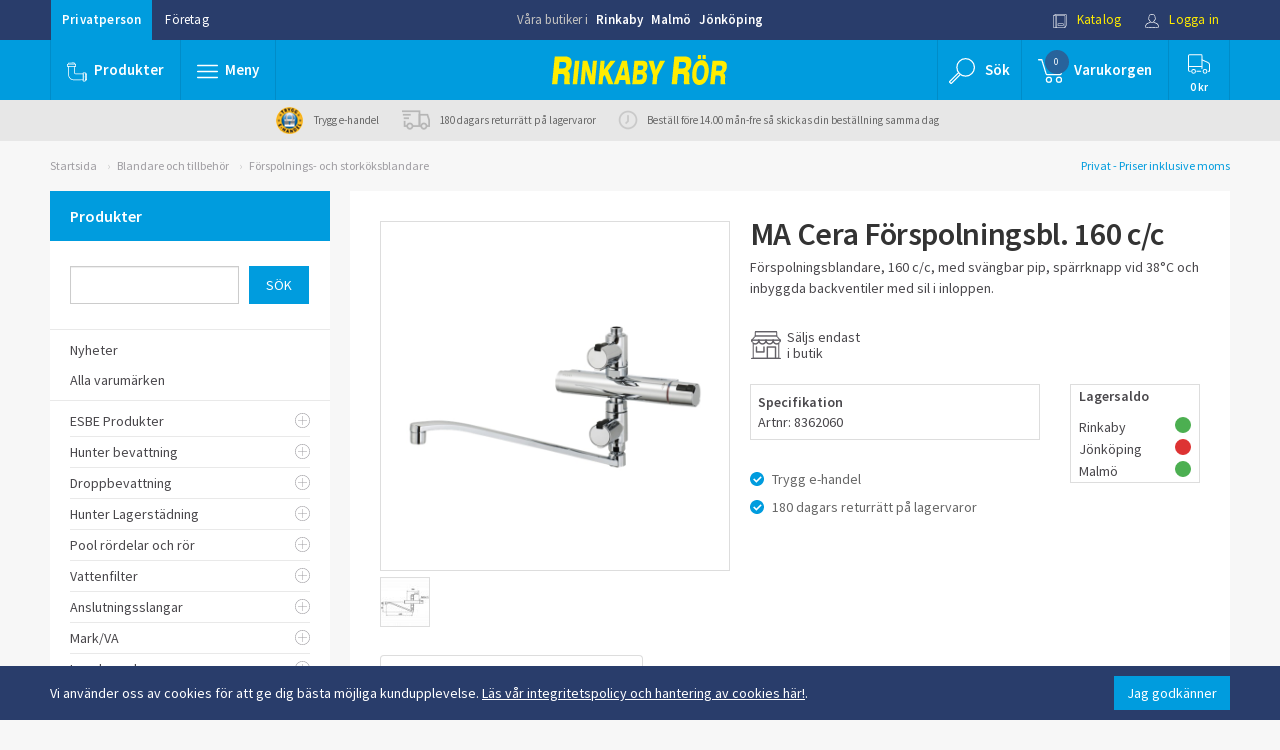

--- FILE ---
content_type: text/html; charset=utf-8
request_url: https://www.google.com/recaptcha/api2/anchor?ar=1&k=6Ldc5cYcAAAAAEmuokiWJMcKHXvV0sGENfTHlQAM&co=aHR0cHM6Ly93d3cucmlua2FieXJvci5zZTo0NDM.&hl=en&v=9TiwnJFHeuIw_s0wSd3fiKfN&size=normal&anchor-ms=20000&execute-ms=30000&cb=zdfxsyduj2ru
body_size: 49097
content:
<!DOCTYPE HTML><html dir="ltr" lang="en"><head><meta http-equiv="Content-Type" content="text/html; charset=UTF-8">
<meta http-equiv="X-UA-Compatible" content="IE=edge">
<title>reCAPTCHA</title>
<style type="text/css">
/* cyrillic-ext */
@font-face {
  font-family: 'Roboto';
  font-style: normal;
  font-weight: 400;
  font-stretch: 100%;
  src: url(//fonts.gstatic.com/s/roboto/v48/KFO7CnqEu92Fr1ME7kSn66aGLdTylUAMa3GUBHMdazTgWw.woff2) format('woff2');
  unicode-range: U+0460-052F, U+1C80-1C8A, U+20B4, U+2DE0-2DFF, U+A640-A69F, U+FE2E-FE2F;
}
/* cyrillic */
@font-face {
  font-family: 'Roboto';
  font-style: normal;
  font-weight: 400;
  font-stretch: 100%;
  src: url(//fonts.gstatic.com/s/roboto/v48/KFO7CnqEu92Fr1ME7kSn66aGLdTylUAMa3iUBHMdazTgWw.woff2) format('woff2');
  unicode-range: U+0301, U+0400-045F, U+0490-0491, U+04B0-04B1, U+2116;
}
/* greek-ext */
@font-face {
  font-family: 'Roboto';
  font-style: normal;
  font-weight: 400;
  font-stretch: 100%;
  src: url(//fonts.gstatic.com/s/roboto/v48/KFO7CnqEu92Fr1ME7kSn66aGLdTylUAMa3CUBHMdazTgWw.woff2) format('woff2');
  unicode-range: U+1F00-1FFF;
}
/* greek */
@font-face {
  font-family: 'Roboto';
  font-style: normal;
  font-weight: 400;
  font-stretch: 100%;
  src: url(//fonts.gstatic.com/s/roboto/v48/KFO7CnqEu92Fr1ME7kSn66aGLdTylUAMa3-UBHMdazTgWw.woff2) format('woff2');
  unicode-range: U+0370-0377, U+037A-037F, U+0384-038A, U+038C, U+038E-03A1, U+03A3-03FF;
}
/* math */
@font-face {
  font-family: 'Roboto';
  font-style: normal;
  font-weight: 400;
  font-stretch: 100%;
  src: url(//fonts.gstatic.com/s/roboto/v48/KFO7CnqEu92Fr1ME7kSn66aGLdTylUAMawCUBHMdazTgWw.woff2) format('woff2');
  unicode-range: U+0302-0303, U+0305, U+0307-0308, U+0310, U+0312, U+0315, U+031A, U+0326-0327, U+032C, U+032F-0330, U+0332-0333, U+0338, U+033A, U+0346, U+034D, U+0391-03A1, U+03A3-03A9, U+03B1-03C9, U+03D1, U+03D5-03D6, U+03F0-03F1, U+03F4-03F5, U+2016-2017, U+2034-2038, U+203C, U+2040, U+2043, U+2047, U+2050, U+2057, U+205F, U+2070-2071, U+2074-208E, U+2090-209C, U+20D0-20DC, U+20E1, U+20E5-20EF, U+2100-2112, U+2114-2115, U+2117-2121, U+2123-214F, U+2190, U+2192, U+2194-21AE, U+21B0-21E5, U+21F1-21F2, U+21F4-2211, U+2213-2214, U+2216-22FF, U+2308-230B, U+2310, U+2319, U+231C-2321, U+2336-237A, U+237C, U+2395, U+239B-23B7, U+23D0, U+23DC-23E1, U+2474-2475, U+25AF, U+25B3, U+25B7, U+25BD, U+25C1, U+25CA, U+25CC, U+25FB, U+266D-266F, U+27C0-27FF, U+2900-2AFF, U+2B0E-2B11, U+2B30-2B4C, U+2BFE, U+3030, U+FF5B, U+FF5D, U+1D400-1D7FF, U+1EE00-1EEFF;
}
/* symbols */
@font-face {
  font-family: 'Roboto';
  font-style: normal;
  font-weight: 400;
  font-stretch: 100%;
  src: url(//fonts.gstatic.com/s/roboto/v48/KFO7CnqEu92Fr1ME7kSn66aGLdTylUAMaxKUBHMdazTgWw.woff2) format('woff2');
  unicode-range: U+0001-000C, U+000E-001F, U+007F-009F, U+20DD-20E0, U+20E2-20E4, U+2150-218F, U+2190, U+2192, U+2194-2199, U+21AF, U+21E6-21F0, U+21F3, U+2218-2219, U+2299, U+22C4-22C6, U+2300-243F, U+2440-244A, U+2460-24FF, U+25A0-27BF, U+2800-28FF, U+2921-2922, U+2981, U+29BF, U+29EB, U+2B00-2BFF, U+4DC0-4DFF, U+FFF9-FFFB, U+10140-1018E, U+10190-1019C, U+101A0, U+101D0-101FD, U+102E0-102FB, U+10E60-10E7E, U+1D2C0-1D2D3, U+1D2E0-1D37F, U+1F000-1F0FF, U+1F100-1F1AD, U+1F1E6-1F1FF, U+1F30D-1F30F, U+1F315, U+1F31C, U+1F31E, U+1F320-1F32C, U+1F336, U+1F378, U+1F37D, U+1F382, U+1F393-1F39F, U+1F3A7-1F3A8, U+1F3AC-1F3AF, U+1F3C2, U+1F3C4-1F3C6, U+1F3CA-1F3CE, U+1F3D4-1F3E0, U+1F3ED, U+1F3F1-1F3F3, U+1F3F5-1F3F7, U+1F408, U+1F415, U+1F41F, U+1F426, U+1F43F, U+1F441-1F442, U+1F444, U+1F446-1F449, U+1F44C-1F44E, U+1F453, U+1F46A, U+1F47D, U+1F4A3, U+1F4B0, U+1F4B3, U+1F4B9, U+1F4BB, U+1F4BF, U+1F4C8-1F4CB, U+1F4D6, U+1F4DA, U+1F4DF, U+1F4E3-1F4E6, U+1F4EA-1F4ED, U+1F4F7, U+1F4F9-1F4FB, U+1F4FD-1F4FE, U+1F503, U+1F507-1F50B, U+1F50D, U+1F512-1F513, U+1F53E-1F54A, U+1F54F-1F5FA, U+1F610, U+1F650-1F67F, U+1F687, U+1F68D, U+1F691, U+1F694, U+1F698, U+1F6AD, U+1F6B2, U+1F6B9-1F6BA, U+1F6BC, U+1F6C6-1F6CF, U+1F6D3-1F6D7, U+1F6E0-1F6EA, U+1F6F0-1F6F3, U+1F6F7-1F6FC, U+1F700-1F7FF, U+1F800-1F80B, U+1F810-1F847, U+1F850-1F859, U+1F860-1F887, U+1F890-1F8AD, U+1F8B0-1F8BB, U+1F8C0-1F8C1, U+1F900-1F90B, U+1F93B, U+1F946, U+1F984, U+1F996, U+1F9E9, U+1FA00-1FA6F, U+1FA70-1FA7C, U+1FA80-1FA89, U+1FA8F-1FAC6, U+1FACE-1FADC, U+1FADF-1FAE9, U+1FAF0-1FAF8, U+1FB00-1FBFF;
}
/* vietnamese */
@font-face {
  font-family: 'Roboto';
  font-style: normal;
  font-weight: 400;
  font-stretch: 100%;
  src: url(//fonts.gstatic.com/s/roboto/v48/KFO7CnqEu92Fr1ME7kSn66aGLdTylUAMa3OUBHMdazTgWw.woff2) format('woff2');
  unicode-range: U+0102-0103, U+0110-0111, U+0128-0129, U+0168-0169, U+01A0-01A1, U+01AF-01B0, U+0300-0301, U+0303-0304, U+0308-0309, U+0323, U+0329, U+1EA0-1EF9, U+20AB;
}
/* latin-ext */
@font-face {
  font-family: 'Roboto';
  font-style: normal;
  font-weight: 400;
  font-stretch: 100%;
  src: url(//fonts.gstatic.com/s/roboto/v48/KFO7CnqEu92Fr1ME7kSn66aGLdTylUAMa3KUBHMdazTgWw.woff2) format('woff2');
  unicode-range: U+0100-02BA, U+02BD-02C5, U+02C7-02CC, U+02CE-02D7, U+02DD-02FF, U+0304, U+0308, U+0329, U+1D00-1DBF, U+1E00-1E9F, U+1EF2-1EFF, U+2020, U+20A0-20AB, U+20AD-20C0, U+2113, U+2C60-2C7F, U+A720-A7FF;
}
/* latin */
@font-face {
  font-family: 'Roboto';
  font-style: normal;
  font-weight: 400;
  font-stretch: 100%;
  src: url(//fonts.gstatic.com/s/roboto/v48/KFO7CnqEu92Fr1ME7kSn66aGLdTylUAMa3yUBHMdazQ.woff2) format('woff2');
  unicode-range: U+0000-00FF, U+0131, U+0152-0153, U+02BB-02BC, U+02C6, U+02DA, U+02DC, U+0304, U+0308, U+0329, U+2000-206F, U+20AC, U+2122, U+2191, U+2193, U+2212, U+2215, U+FEFF, U+FFFD;
}
/* cyrillic-ext */
@font-face {
  font-family: 'Roboto';
  font-style: normal;
  font-weight: 500;
  font-stretch: 100%;
  src: url(//fonts.gstatic.com/s/roboto/v48/KFO7CnqEu92Fr1ME7kSn66aGLdTylUAMa3GUBHMdazTgWw.woff2) format('woff2');
  unicode-range: U+0460-052F, U+1C80-1C8A, U+20B4, U+2DE0-2DFF, U+A640-A69F, U+FE2E-FE2F;
}
/* cyrillic */
@font-face {
  font-family: 'Roboto';
  font-style: normal;
  font-weight: 500;
  font-stretch: 100%;
  src: url(//fonts.gstatic.com/s/roboto/v48/KFO7CnqEu92Fr1ME7kSn66aGLdTylUAMa3iUBHMdazTgWw.woff2) format('woff2');
  unicode-range: U+0301, U+0400-045F, U+0490-0491, U+04B0-04B1, U+2116;
}
/* greek-ext */
@font-face {
  font-family: 'Roboto';
  font-style: normal;
  font-weight: 500;
  font-stretch: 100%;
  src: url(//fonts.gstatic.com/s/roboto/v48/KFO7CnqEu92Fr1ME7kSn66aGLdTylUAMa3CUBHMdazTgWw.woff2) format('woff2');
  unicode-range: U+1F00-1FFF;
}
/* greek */
@font-face {
  font-family: 'Roboto';
  font-style: normal;
  font-weight: 500;
  font-stretch: 100%;
  src: url(//fonts.gstatic.com/s/roboto/v48/KFO7CnqEu92Fr1ME7kSn66aGLdTylUAMa3-UBHMdazTgWw.woff2) format('woff2');
  unicode-range: U+0370-0377, U+037A-037F, U+0384-038A, U+038C, U+038E-03A1, U+03A3-03FF;
}
/* math */
@font-face {
  font-family: 'Roboto';
  font-style: normal;
  font-weight: 500;
  font-stretch: 100%;
  src: url(//fonts.gstatic.com/s/roboto/v48/KFO7CnqEu92Fr1ME7kSn66aGLdTylUAMawCUBHMdazTgWw.woff2) format('woff2');
  unicode-range: U+0302-0303, U+0305, U+0307-0308, U+0310, U+0312, U+0315, U+031A, U+0326-0327, U+032C, U+032F-0330, U+0332-0333, U+0338, U+033A, U+0346, U+034D, U+0391-03A1, U+03A3-03A9, U+03B1-03C9, U+03D1, U+03D5-03D6, U+03F0-03F1, U+03F4-03F5, U+2016-2017, U+2034-2038, U+203C, U+2040, U+2043, U+2047, U+2050, U+2057, U+205F, U+2070-2071, U+2074-208E, U+2090-209C, U+20D0-20DC, U+20E1, U+20E5-20EF, U+2100-2112, U+2114-2115, U+2117-2121, U+2123-214F, U+2190, U+2192, U+2194-21AE, U+21B0-21E5, U+21F1-21F2, U+21F4-2211, U+2213-2214, U+2216-22FF, U+2308-230B, U+2310, U+2319, U+231C-2321, U+2336-237A, U+237C, U+2395, U+239B-23B7, U+23D0, U+23DC-23E1, U+2474-2475, U+25AF, U+25B3, U+25B7, U+25BD, U+25C1, U+25CA, U+25CC, U+25FB, U+266D-266F, U+27C0-27FF, U+2900-2AFF, U+2B0E-2B11, U+2B30-2B4C, U+2BFE, U+3030, U+FF5B, U+FF5D, U+1D400-1D7FF, U+1EE00-1EEFF;
}
/* symbols */
@font-face {
  font-family: 'Roboto';
  font-style: normal;
  font-weight: 500;
  font-stretch: 100%;
  src: url(//fonts.gstatic.com/s/roboto/v48/KFO7CnqEu92Fr1ME7kSn66aGLdTylUAMaxKUBHMdazTgWw.woff2) format('woff2');
  unicode-range: U+0001-000C, U+000E-001F, U+007F-009F, U+20DD-20E0, U+20E2-20E4, U+2150-218F, U+2190, U+2192, U+2194-2199, U+21AF, U+21E6-21F0, U+21F3, U+2218-2219, U+2299, U+22C4-22C6, U+2300-243F, U+2440-244A, U+2460-24FF, U+25A0-27BF, U+2800-28FF, U+2921-2922, U+2981, U+29BF, U+29EB, U+2B00-2BFF, U+4DC0-4DFF, U+FFF9-FFFB, U+10140-1018E, U+10190-1019C, U+101A0, U+101D0-101FD, U+102E0-102FB, U+10E60-10E7E, U+1D2C0-1D2D3, U+1D2E0-1D37F, U+1F000-1F0FF, U+1F100-1F1AD, U+1F1E6-1F1FF, U+1F30D-1F30F, U+1F315, U+1F31C, U+1F31E, U+1F320-1F32C, U+1F336, U+1F378, U+1F37D, U+1F382, U+1F393-1F39F, U+1F3A7-1F3A8, U+1F3AC-1F3AF, U+1F3C2, U+1F3C4-1F3C6, U+1F3CA-1F3CE, U+1F3D4-1F3E0, U+1F3ED, U+1F3F1-1F3F3, U+1F3F5-1F3F7, U+1F408, U+1F415, U+1F41F, U+1F426, U+1F43F, U+1F441-1F442, U+1F444, U+1F446-1F449, U+1F44C-1F44E, U+1F453, U+1F46A, U+1F47D, U+1F4A3, U+1F4B0, U+1F4B3, U+1F4B9, U+1F4BB, U+1F4BF, U+1F4C8-1F4CB, U+1F4D6, U+1F4DA, U+1F4DF, U+1F4E3-1F4E6, U+1F4EA-1F4ED, U+1F4F7, U+1F4F9-1F4FB, U+1F4FD-1F4FE, U+1F503, U+1F507-1F50B, U+1F50D, U+1F512-1F513, U+1F53E-1F54A, U+1F54F-1F5FA, U+1F610, U+1F650-1F67F, U+1F687, U+1F68D, U+1F691, U+1F694, U+1F698, U+1F6AD, U+1F6B2, U+1F6B9-1F6BA, U+1F6BC, U+1F6C6-1F6CF, U+1F6D3-1F6D7, U+1F6E0-1F6EA, U+1F6F0-1F6F3, U+1F6F7-1F6FC, U+1F700-1F7FF, U+1F800-1F80B, U+1F810-1F847, U+1F850-1F859, U+1F860-1F887, U+1F890-1F8AD, U+1F8B0-1F8BB, U+1F8C0-1F8C1, U+1F900-1F90B, U+1F93B, U+1F946, U+1F984, U+1F996, U+1F9E9, U+1FA00-1FA6F, U+1FA70-1FA7C, U+1FA80-1FA89, U+1FA8F-1FAC6, U+1FACE-1FADC, U+1FADF-1FAE9, U+1FAF0-1FAF8, U+1FB00-1FBFF;
}
/* vietnamese */
@font-face {
  font-family: 'Roboto';
  font-style: normal;
  font-weight: 500;
  font-stretch: 100%;
  src: url(//fonts.gstatic.com/s/roboto/v48/KFO7CnqEu92Fr1ME7kSn66aGLdTylUAMa3OUBHMdazTgWw.woff2) format('woff2');
  unicode-range: U+0102-0103, U+0110-0111, U+0128-0129, U+0168-0169, U+01A0-01A1, U+01AF-01B0, U+0300-0301, U+0303-0304, U+0308-0309, U+0323, U+0329, U+1EA0-1EF9, U+20AB;
}
/* latin-ext */
@font-face {
  font-family: 'Roboto';
  font-style: normal;
  font-weight: 500;
  font-stretch: 100%;
  src: url(//fonts.gstatic.com/s/roboto/v48/KFO7CnqEu92Fr1ME7kSn66aGLdTylUAMa3KUBHMdazTgWw.woff2) format('woff2');
  unicode-range: U+0100-02BA, U+02BD-02C5, U+02C7-02CC, U+02CE-02D7, U+02DD-02FF, U+0304, U+0308, U+0329, U+1D00-1DBF, U+1E00-1E9F, U+1EF2-1EFF, U+2020, U+20A0-20AB, U+20AD-20C0, U+2113, U+2C60-2C7F, U+A720-A7FF;
}
/* latin */
@font-face {
  font-family: 'Roboto';
  font-style: normal;
  font-weight: 500;
  font-stretch: 100%;
  src: url(//fonts.gstatic.com/s/roboto/v48/KFO7CnqEu92Fr1ME7kSn66aGLdTylUAMa3yUBHMdazQ.woff2) format('woff2');
  unicode-range: U+0000-00FF, U+0131, U+0152-0153, U+02BB-02BC, U+02C6, U+02DA, U+02DC, U+0304, U+0308, U+0329, U+2000-206F, U+20AC, U+2122, U+2191, U+2193, U+2212, U+2215, U+FEFF, U+FFFD;
}
/* cyrillic-ext */
@font-face {
  font-family: 'Roboto';
  font-style: normal;
  font-weight: 900;
  font-stretch: 100%;
  src: url(//fonts.gstatic.com/s/roboto/v48/KFO7CnqEu92Fr1ME7kSn66aGLdTylUAMa3GUBHMdazTgWw.woff2) format('woff2');
  unicode-range: U+0460-052F, U+1C80-1C8A, U+20B4, U+2DE0-2DFF, U+A640-A69F, U+FE2E-FE2F;
}
/* cyrillic */
@font-face {
  font-family: 'Roboto';
  font-style: normal;
  font-weight: 900;
  font-stretch: 100%;
  src: url(//fonts.gstatic.com/s/roboto/v48/KFO7CnqEu92Fr1ME7kSn66aGLdTylUAMa3iUBHMdazTgWw.woff2) format('woff2');
  unicode-range: U+0301, U+0400-045F, U+0490-0491, U+04B0-04B1, U+2116;
}
/* greek-ext */
@font-face {
  font-family: 'Roboto';
  font-style: normal;
  font-weight: 900;
  font-stretch: 100%;
  src: url(//fonts.gstatic.com/s/roboto/v48/KFO7CnqEu92Fr1ME7kSn66aGLdTylUAMa3CUBHMdazTgWw.woff2) format('woff2');
  unicode-range: U+1F00-1FFF;
}
/* greek */
@font-face {
  font-family: 'Roboto';
  font-style: normal;
  font-weight: 900;
  font-stretch: 100%;
  src: url(//fonts.gstatic.com/s/roboto/v48/KFO7CnqEu92Fr1ME7kSn66aGLdTylUAMa3-UBHMdazTgWw.woff2) format('woff2');
  unicode-range: U+0370-0377, U+037A-037F, U+0384-038A, U+038C, U+038E-03A1, U+03A3-03FF;
}
/* math */
@font-face {
  font-family: 'Roboto';
  font-style: normal;
  font-weight: 900;
  font-stretch: 100%;
  src: url(//fonts.gstatic.com/s/roboto/v48/KFO7CnqEu92Fr1ME7kSn66aGLdTylUAMawCUBHMdazTgWw.woff2) format('woff2');
  unicode-range: U+0302-0303, U+0305, U+0307-0308, U+0310, U+0312, U+0315, U+031A, U+0326-0327, U+032C, U+032F-0330, U+0332-0333, U+0338, U+033A, U+0346, U+034D, U+0391-03A1, U+03A3-03A9, U+03B1-03C9, U+03D1, U+03D5-03D6, U+03F0-03F1, U+03F4-03F5, U+2016-2017, U+2034-2038, U+203C, U+2040, U+2043, U+2047, U+2050, U+2057, U+205F, U+2070-2071, U+2074-208E, U+2090-209C, U+20D0-20DC, U+20E1, U+20E5-20EF, U+2100-2112, U+2114-2115, U+2117-2121, U+2123-214F, U+2190, U+2192, U+2194-21AE, U+21B0-21E5, U+21F1-21F2, U+21F4-2211, U+2213-2214, U+2216-22FF, U+2308-230B, U+2310, U+2319, U+231C-2321, U+2336-237A, U+237C, U+2395, U+239B-23B7, U+23D0, U+23DC-23E1, U+2474-2475, U+25AF, U+25B3, U+25B7, U+25BD, U+25C1, U+25CA, U+25CC, U+25FB, U+266D-266F, U+27C0-27FF, U+2900-2AFF, U+2B0E-2B11, U+2B30-2B4C, U+2BFE, U+3030, U+FF5B, U+FF5D, U+1D400-1D7FF, U+1EE00-1EEFF;
}
/* symbols */
@font-face {
  font-family: 'Roboto';
  font-style: normal;
  font-weight: 900;
  font-stretch: 100%;
  src: url(//fonts.gstatic.com/s/roboto/v48/KFO7CnqEu92Fr1ME7kSn66aGLdTylUAMaxKUBHMdazTgWw.woff2) format('woff2');
  unicode-range: U+0001-000C, U+000E-001F, U+007F-009F, U+20DD-20E0, U+20E2-20E4, U+2150-218F, U+2190, U+2192, U+2194-2199, U+21AF, U+21E6-21F0, U+21F3, U+2218-2219, U+2299, U+22C4-22C6, U+2300-243F, U+2440-244A, U+2460-24FF, U+25A0-27BF, U+2800-28FF, U+2921-2922, U+2981, U+29BF, U+29EB, U+2B00-2BFF, U+4DC0-4DFF, U+FFF9-FFFB, U+10140-1018E, U+10190-1019C, U+101A0, U+101D0-101FD, U+102E0-102FB, U+10E60-10E7E, U+1D2C0-1D2D3, U+1D2E0-1D37F, U+1F000-1F0FF, U+1F100-1F1AD, U+1F1E6-1F1FF, U+1F30D-1F30F, U+1F315, U+1F31C, U+1F31E, U+1F320-1F32C, U+1F336, U+1F378, U+1F37D, U+1F382, U+1F393-1F39F, U+1F3A7-1F3A8, U+1F3AC-1F3AF, U+1F3C2, U+1F3C4-1F3C6, U+1F3CA-1F3CE, U+1F3D4-1F3E0, U+1F3ED, U+1F3F1-1F3F3, U+1F3F5-1F3F7, U+1F408, U+1F415, U+1F41F, U+1F426, U+1F43F, U+1F441-1F442, U+1F444, U+1F446-1F449, U+1F44C-1F44E, U+1F453, U+1F46A, U+1F47D, U+1F4A3, U+1F4B0, U+1F4B3, U+1F4B9, U+1F4BB, U+1F4BF, U+1F4C8-1F4CB, U+1F4D6, U+1F4DA, U+1F4DF, U+1F4E3-1F4E6, U+1F4EA-1F4ED, U+1F4F7, U+1F4F9-1F4FB, U+1F4FD-1F4FE, U+1F503, U+1F507-1F50B, U+1F50D, U+1F512-1F513, U+1F53E-1F54A, U+1F54F-1F5FA, U+1F610, U+1F650-1F67F, U+1F687, U+1F68D, U+1F691, U+1F694, U+1F698, U+1F6AD, U+1F6B2, U+1F6B9-1F6BA, U+1F6BC, U+1F6C6-1F6CF, U+1F6D3-1F6D7, U+1F6E0-1F6EA, U+1F6F0-1F6F3, U+1F6F7-1F6FC, U+1F700-1F7FF, U+1F800-1F80B, U+1F810-1F847, U+1F850-1F859, U+1F860-1F887, U+1F890-1F8AD, U+1F8B0-1F8BB, U+1F8C0-1F8C1, U+1F900-1F90B, U+1F93B, U+1F946, U+1F984, U+1F996, U+1F9E9, U+1FA00-1FA6F, U+1FA70-1FA7C, U+1FA80-1FA89, U+1FA8F-1FAC6, U+1FACE-1FADC, U+1FADF-1FAE9, U+1FAF0-1FAF8, U+1FB00-1FBFF;
}
/* vietnamese */
@font-face {
  font-family: 'Roboto';
  font-style: normal;
  font-weight: 900;
  font-stretch: 100%;
  src: url(//fonts.gstatic.com/s/roboto/v48/KFO7CnqEu92Fr1ME7kSn66aGLdTylUAMa3OUBHMdazTgWw.woff2) format('woff2');
  unicode-range: U+0102-0103, U+0110-0111, U+0128-0129, U+0168-0169, U+01A0-01A1, U+01AF-01B0, U+0300-0301, U+0303-0304, U+0308-0309, U+0323, U+0329, U+1EA0-1EF9, U+20AB;
}
/* latin-ext */
@font-face {
  font-family: 'Roboto';
  font-style: normal;
  font-weight: 900;
  font-stretch: 100%;
  src: url(//fonts.gstatic.com/s/roboto/v48/KFO7CnqEu92Fr1ME7kSn66aGLdTylUAMa3KUBHMdazTgWw.woff2) format('woff2');
  unicode-range: U+0100-02BA, U+02BD-02C5, U+02C7-02CC, U+02CE-02D7, U+02DD-02FF, U+0304, U+0308, U+0329, U+1D00-1DBF, U+1E00-1E9F, U+1EF2-1EFF, U+2020, U+20A0-20AB, U+20AD-20C0, U+2113, U+2C60-2C7F, U+A720-A7FF;
}
/* latin */
@font-face {
  font-family: 'Roboto';
  font-style: normal;
  font-weight: 900;
  font-stretch: 100%;
  src: url(//fonts.gstatic.com/s/roboto/v48/KFO7CnqEu92Fr1ME7kSn66aGLdTylUAMa3yUBHMdazQ.woff2) format('woff2');
  unicode-range: U+0000-00FF, U+0131, U+0152-0153, U+02BB-02BC, U+02C6, U+02DA, U+02DC, U+0304, U+0308, U+0329, U+2000-206F, U+20AC, U+2122, U+2191, U+2193, U+2212, U+2215, U+FEFF, U+FFFD;
}

</style>
<link rel="stylesheet" type="text/css" href="https://www.gstatic.com/recaptcha/releases/9TiwnJFHeuIw_s0wSd3fiKfN/styles__ltr.css">
<script nonce="r1XdpzCyVMXY0Pae8XFZ3A" type="text/javascript">window['__recaptcha_api'] = 'https://www.google.com/recaptcha/api2/';</script>
<script type="text/javascript" src="https://www.gstatic.com/recaptcha/releases/9TiwnJFHeuIw_s0wSd3fiKfN/recaptcha__en.js" nonce="r1XdpzCyVMXY0Pae8XFZ3A">
      
    </script></head>
<body><div id="rc-anchor-alert" class="rc-anchor-alert"></div>
<input type="hidden" id="recaptcha-token" value="[base64]">
<script type="text/javascript" nonce="r1XdpzCyVMXY0Pae8XFZ3A">
      recaptcha.anchor.Main.init("[\x22ainput\x22,[\x22bgdata\x22,\x22\x22,\[base64]/[base64]/[base64]/[base64]/cjw8ejpyPj4+eil9Y2F0Y2gobCl7dGhyb3cgbDt9fSxIPWZ1bmN0aW9uKHcsdCx6KXtpZih3PT0xOTR8fHc9PTIwOCl0LnZbd10/dC52W3ddLmNvbmNhdCh6KTp0LnZbd109b2Yoeix0KTtlbHNle2lmKHQuYkImJnchPTMxNylyZXR1cm47dz09NjZ8fHc9PTEyMnx8dz09NDcwfHx3PT00NHx8dz09NDE2fHx3PT0zOTd8fHc9PTQyMXx8dz09Njh8fHc9PTcwfHx3PT0xODQ/[base64]/[base64]/[base64]/bmV3IGRbVl0oSlswXSk6cD09Mj9uZXcgZFtWXShKWzBdLEpbMV0pOnA9PTM/bmV3IGRbVl0oSlswXSxKWzFdLEpbMl0pOnA9PTQ/[base64]/[base64]/[base64]/[base64]\x22,\[base64]\\u003d\\u003d\x22,\x22KcOWe8KgYMKCdsOjFAxLW8OTw4LDtMOowpvCn8KHbVZYbMKAYFdPwrDDnsKFwrPCjMKuB8OPGD1GVAYNSXtSWMOAUMKZwojCpsKWwqgow67CqMOtw75rfcOeSsOJbsOdw6wkw5/ChMOrwpbDsMOswpsDJUPCqWzChcORd1PCp8K1w57DnSbDr3nCncK6wo1aN8OvXMOdw7PCnybDkgZ5wo/DocKBUcO9w6PDvsOBw7RLMMOtw5rDj8OmN8Kmwr9qdMKASAHDk8Kqw77CsScSw4vDvsKTaH3DsWXDs8Kow790w4oFMMKRw55EUMOtdxnCvMK/FCXCsHbDiztjcMOKU2PDk1zCph/[base64]/OMKKw4XCh8OcwqvDjgsswrvCoEhTwq48w4xGw7rDnMOfwq4jUcKKI1w3fAfClwFBw5NUAWV0w4zCt8Knw47CsnACw4zDl8OFKznClcOJw6vDusOpwo/Ct2rDssKkfsOzHcKIwq7CtsKww4PCl8Kzw5nCtMK/woFLQx8CwoHDrUbCsypFecKScsK0wrDCicOIw7gywoLCk8K+w6MbQhRnESZiwoVTw47DkMO5fMKEFx3CjcKFwqfDpMObLMOwdcOeFMKLasK8aAfDvhjCqynDuk3CksOlJQzDhlrDlcK9w4EKwrjDiQNSwq/DsMOXbcKvflFDaE0nw4pfU8KNwoPDpmVTDMKjwoAjw5IYDXzCr01fe1w7ADvCjVFXagbDizDDk3pSw5/DnU1Fw4jCv8K0Q2VFwoXCosKow5Fsw5N9w7R9UMOnwqzCjBbDmlfCnFVdw6TDs0rDl8Ktwrouwrk/esKGwq7CnMO9wqFzw4kKw7LDgBvCpAtSSATCq8OVw5HCvsKxKcOIw6vDrGbDicONVMKcFlckwpLCgMO+BHwSRcKdWho2wpIEwo8vwqI7bMOnHXTCp8KLw60UF8KKQht4w4MAwp/[base64]/[base64]/[base64]/woxZwpBOGcKTHMOhRMOqw65fwo7DnTHCnsOAJkXCmUXCqsKNZjPDocOBbsOYw6nCjcOFwpoFwqdRQHHDvsOgOysLwpzCjynCnV7DhnYQEjBKwozDuFcMFGPDmm3Ds8OKdhN7w4p9DigpWsK9ccOaPGHCgXfDq8Ocw4whwpZ/bF50w4Ydw6HCvSDCrGAFLsOFLGN7wrFTe8KLEsOZw7HCkBNjwq9pw6XChFPCjkLDlMOlK3fDnj/Dq1Vhw74RdwTDoMKxw4oAOMOFw4HDlF7DsnbCpwBvccO8XsODLsOtKyF8BVpEwodww4/[base64]/KElVw7/CuMKZAwc6HsKCw7lGKFjCr8OjIG3CpFoWwpI/wpZVw4NBDTlqw6HDq8KNej3DpiEjwoXCpw9dfMKUwrzCpMKuw5l9w6NMUsKRbHvDoCLDqnJkMsKBwpUrw77DtxBDw5NrQsKLw73DusKPCAHDqXZWwrfDrkdvwqtMalvDggPCk8KWwobCkmPCh2/DvTNieMKSwr/CkcOZw5XCuzwZw6vDncOPSgvCvsOUw4vDscO6eBYBwozCrwAsJlYtw7rDp8OMwoTCkBtRIFTDrgbCj8K3UMKHE1R5w7XDscKVJcKLwrFrw4s+w6vCj3/[base64]/CuCrCq1nDkwjDonLDt8O1BQdPVjRhwrzDjldpw7jDmsOYwqMjwovDi8K8Z1gCwrFewrt+JMKvJ3TCl3PDjcK/fUlLL1XDqsKbZiDDtFtEw4Efw4gwCiUNNkHCqsKHYyTClsKdeMOoN8OdwrcORMKcUgUGw5/Dji3DmEYHwqIXVwwVw5BHwprDsnLCjQIiTmV1w6LDqcKvw6U8woMaaMO5w6AHwqHDjsOzw7nDhEvDucOGw4nDuUQQJxfCi8Oww4FbfMOrw6pvw5fCnxMDwrZ9RgpDFMOow6gIwrDCucODw7FwQMOSBcOzL8KBBF55w5YXw7nCmsOJw7XCjEbDuVk5Szlrw4/Ckhscw6JUDMKcwoNzT8OzPBhGf2caSMKYwoLCpS9bDMKPw5FfG8OjXMKuw5XDtSYqw6vDrcOAwr1ywo1GQsOVwp/CjCrCgMKZwozCi8OtXMKeWxjDiRLCmQTDisKFwofCtsO+w4UXwoQ+w63CqF3Cu8Ozwo3CoFHDvsO9e0A+woAGw4dvd8KGwrkMZMKTw6rDinbDmXnDjhU4w4xowpbDsBXDjcORSMOVwqzCjMK5w6sbEyPDjBJFwoJ6wox7wqFpw6MsBsKnABPCk8O5w6/CicKOVU1iwr91ZjtLw4vDu1jDgnktZcOjCVPDhFjDjcKJwqPCriMlw7XCi8KYw5wBZ8KZwoHDjgHDg1HDoBU/wqzCrlvDnGxVIsOlEsKWwq3DkAvDuxDDkMKvwqEFwoVxIsOWw7Ydw6kNdMKQwoAsMsO9WHxMHcOyCcOTRxsbw5sXw6TCuMOkwro1wqjDumjDjgBRMhrDlADCg8Kaw69Pwq3DqhTCkBQtwpvCsMKjw6/CsA0Mw5LDq3nCk8KlWcKpw6vDi8K6wq/Dnm8ZwoJbworCs8O4AsKKwpLDsDoUKSt3UsKrwpVkeAUWwptFUcKdw4DCvsOVJVbDmMKFAsOJRcK0CBYewpLCmMOtbSzCj8OQNWDClsOhPMKMwrkzbRfCr8KPwrPDu8KCdsKww50Yw7w9Li8WM1pOwr7DucOvQkVYKMO1w4/CkMOjwqFiwp7Du11uYcOvw7dJFDLChMKdw7vDuXXDmEPDqcOXw6ZdfQFvw602w73Di8O8w7VEwovDgworwpPCnMO+OF4zwrVOw7Elw5Qlwq8jDMOgw4x4eW8lSgzDrxU/[base64]/[base64]/DoSkSw6PDscKVw44qQ35Lw43Dq8K9TCzCp8KgDMKqDhnDom9KCDHDnsOsZEB6R8K8MWPDtcK4JMKXYArDvHUkw6HDicO9Q8Oewp7Dl1bCscKpSGnCgUpbw6BhwohFw5t4b8KRNWITDSBEw7dfGCjDtMODY8OGwrjCgcKXwqNPRg/Dv3jCvEJeTFbDpcOib8Oxwow2VcOtNcKrGsKIw4MwViIOLBPCi8KZw4M6wqLDgcKPwoIow7Ryw4VaQsKMw4whBsKMw6shIU3DvAMKDGrCqX/Chid/[base64]/[base64]/Csy3DncOuPh/Cq8O0wrQ/eARTEsKIF1B4w4d/O8O5woLCjMKjKcKJw7zDicKOw7LCvj5gw45DwoAAwoPCisOHWWTCuFzCvcKlRSwJw4BHwoN9EMKcChckwrXCoMObw7g6EFsBS8KBVcK7WcKHezwuw7Jfw714asKmWMOoIMOSd8OZw6t3woHCkcK8w6HCm3k/[base64]/DusOLw5PDgxoMYsOULjZHDcKpw4NFOMKNWsOcw6zCkcK5FA5RDTXDkMOrQMOFJVEyCH7DisOGB2pdFU0twq5kw6AtA8OswqRHw4DDrzw5R2PCrMO7w60iwrsCFQodw7/DgcKdDcOgCjrCpcO+w4jCrMKEw57DrcK/wonCohDDn8K6wr0BwozCisKxJ1/Cqil1RcKswojDncOQwoFTw4xcDcOIw6ZxRsKlasOUwrXDmBk3wq7DhMOaDMK5woZSBkZKwrVsw7HDscOIwqbCtSXDrsO6dznDncOtwo/DqUsVw45jwoptT8Kww54NwrzCqjUKQitvwp/[base64]/[base64]/[base64]/W8Kaw5kwwqVQwpbDjMK5wr7CkMOOw5sPwpXCk8KqwrLDqGrDonhpGiJXRi9Ew6BEIsK0wq1/w7zDj0IkJU3Cpgskw7gHwpdBw7bDtTXChDU2w7/CtyEewprDm3XDjV0aw7REw79fw7ZMYC/CicOvVMK7woPCu8OZw58Iw69ANQskA2tLXlnDsD0kL8KSw7DCnSp8Pj7CrHErbMO3wrbDicK4asOWwr8iw7Ymwr7CsB18w4JxJgs0Agx+CsO0VsO8wq1AwqfDj8O1woRBFsOkwoJYC8O6wpIgfBMswq49w4/Cq8OIMsKcwonDp8O9wr7CpMOjYR90GTvChyB5McKNw4bDiDPClAnDnhzCucOPw7opPQ3DinTCssKBPsOBw7saw6gMw5zChsOjwoNLcD/ClQ9oWw87wovDt8KXC8ORwpTCiwZ5wpIKERvDjMO+GsOKLcKyeMKvw5vCgitzw6zCoMKTwrRzw5HCrF/DpsOvS8Ogw5cow6vCmSnDhhlNQE3CrMKZw4cTawXCujjDrsKdJhrCqRoWYgPCr33ChsOHw7oIHzVdL8KqwprCoVQBwonCgsOcw5wiwpFCw4MLwrA3FMKGwrLClcOaw4gMHxMpd8KZakDCr8KUE8K/w5cyw4lcw7NJGnYswr3DssOCw7/DmQlzw7RawrFDw4sWwqXCrHjCqjTDmcKrclbDn8OgXS7Cu8KWbDbDocOAUSJ/[base64]/CmBjDs8Kdw5hkbcKQEcKtw61tCcK7w5DDjncpw7zDsAPDugYENixSwpwBesK5wrvDjAzDlsK6wqrCjhFTAsOHHsOgPC7DkwHCgiYxLBnDl39TEMOlUFDDoMOuw45KKA/Dk1fDp2zDh8KvFsOeZcKuw6zDgsKFwr4RXmxTwp3Cj8OAEMOXJhQNw7FGw7/Dsickw7rClcKzw7rCucO8w4E6CEN1Q8KWQMKUw77DvsKuFyjDk8Ksw4cPacKzwqNaw61lw5DCpcOTN8KTJmM1ccKragHDj8KdLT5kwq8Tw7lbW8OKTcKnPhcbw71awr/Dj8KgeXfCh8KuwrvDuC8pJcOaRkREOsKSOjjClcOyWsKmYMK+C1LCnCbCjMK/YUwQWg97woIZbWlPw5jCgwDCuRDClBHCmCYzJ8OgGisHw4ZOw5LDgcKaw6vCn8K3Yy8Pw6nDnw9Tw40ufjsccAXChBLCtl/CsMOYwo1iw5vDv8Ozw5lYJTsPeMOFw7PCuQbDuWzCvcOxNMOCworDlkrCt8K7D8Kxw64sGBIYdcOgw4FyM0zCq8OMNsODw5rDvntuRAbCoWQOwogfwq/DpUzClmcCwqvDvMKvw4AWwrDCu3NDKsOzVUwRwph1McKgfynCvMK7YC7CpHtiwrVsQ8O6AcOAw7RKTsKsaCLDiXhfwpUJwpNUCQNuSMOkXMKGwowSJsK+WMK4Ox8nwoLDqjDDtcKVwo5iJEsBTCFEw6jDjMOlwpTDh8OAUz/DjG8rLsKPwpMgI8OPwrDChUoLw6bChMORFR5gw7ZEXcOnAMKjwrRsN3TDm2hoQcOULFfCjsO0XcOec3XDllnDjsOCQRQxwr1VwpjCiwnCukvCvhTCoMKIwoXDs8KvY8OWw4ljVMOrw6oqw61gQsOvFx/CjgE8wqXDpsK1w4XDik/[base64]/[base64]/FHXDocKzAMKYw4rCnGtqJ2jChcO2YkPCg3FTw73Dm8KYdXzDv8OtwoYFw6wlLcKge8OyICjCtmrCrWY7woRfPyvCgMOPwozCr8OLw6TDmcKFwoUow7F/wq7Cs8Oow4PCp8Ouwo8Nw4DClQrComN0w4rDlsK2w7nDnsOXwq/DpsK1TUPDjsK2PWdMNcKwM8O6XlfCjsKuwqpkw5HCgMKTwpnDohZAFMKgHMK6woLDs8KjKkvCnxxaw6TCo8KywrDCn8KTwokgw4QjworDnsOAw4TDsMKZGMKJTT7DncK/NsKWX1nDtsOkTFHClcOGTGnCnsKoUMOHZMOSwpQLw7QNwrVawpLDvDvCuMKQU8O2w5HDpRDDjioQCAfCmX0XM1XDmTjDlGrDnzXDpMKxw4JDw7rDlcO1wqgsw5olfDATwqstGMOddMOtfcKhwqoFw405w6/CjTfDiMKnTsKsw5bCs8OdwqVGfXPCvR3Cp8O2wqTDmSgRZAkDwo9WKMKrw7o3SsO0wo9ywpJvS8OlHQNtwpXDlMKmc8O2w4QVOgfCvzHDlBjCnlBefi/Chi3DgsOgdAVawos8woXDmH1YbwIrWcKrJiHCnsOYY8Otwo9ud8Orw5Qow7rDkcOIw6Zcw78Tw45HTsKkw60uAn/DkS92wpgjw63CpsOLPBkbfMOPHQPDt2rCjyFOETs1wrVVwqHCpCnDjC/Du1pew43ClEfDnEpuwo0PwpHCtinDlsO+w4wWCkQxM8KSw4/CiMOjw4TDrcOkwrTClm94dMOJw4Jcw43DtMK4BRp4wq/DoxM7Q8KcwqLCt8OICMOUwoIWIcO0IsKoVmlxwpskLMKvw5HDjzbDucOISh1QTCQIw6DChiFWwqzDqQ1WXMOnwpFVYMOww67ClXzDrsOZwqnDlFJCJy3DpcKSNlHCj0ZHOn3DrMOSwojDncOFwoPCoC/CssKmLTnCnsKcwpcJwrDDgT1yw6cZQsO4IcOhw6/DqMKiIB45w6nDuyAqXARgW8Kgw4xhV8O7wpTDmnbDkT8vb8O0C0PCucOKwqvDscK9wo3CvEJXXVwEewlBB8KAwq9RY27DssKTXsK0YTLDkBjDoGPDlMO2w4rCrHTCqcKzwqXCv8K/PcOKPsOPPU7CsnsYbMKjw5fDscKtwpnDjsKkw75ow7wsw7XDo8KEbMKiwrnCpkjCg8Kmd0zDncOjwp9HOQ7Cu8KvLMO3X8ODw7fCocKJTD7CjXTCkMKiw7kkwpppw7pmXEc9cj9cw4fCi0HDq1hiRhMTw7oXdB44AMOiOnZUw6gzGBwtwoAUWMKyWMK/eAfDqGDDscKOw6DCqR3CvMOjYhMmAUTCsMK6w7HDn8KpQ8OOOMOjw6/CtGfDvsKxKnDCi8KBKcOIwqLDusOzTBHCmyjDn0jDpsOSWcOva8OffsKwwogtE8OZworCq8OKdgzCuhU4wofCslMcwo9Yw4vDoMKfw7ALHsOOwp3Ci27CqD3DksKmAxhkU8O7woHDrcKiITZRw6bChcOOwr45dcKjw4vDl3cPwq7DnS9pwpLDjyVlwqh5IMOlwqt/w6EwXcOQZGTCrixCecKDwp/CgcOSwqrCn8Oow6tQFjHCm8O0wqTCnTBRQ8OWw7BCVsOkw5ZHbMOxw5vDoiZJw69Lw5fCvA9Ge8OIwpzDocOaG8KXwpDDtsKLcMO4wrrDgStfd2gAdgrClsO3w49HFMO4EzcKw6LDv0jDljzDnQ4kR8KZw50dfcK+wq0Tw6PDpMOda3/Dq8O9RDjCmn/Cu8KcOcOIw4zDllwxwqLDnMOqw7HCh8Kmw6HCtV44RsOHIlBXw4bCt8K5wpXDrsOIwoHDrcKwwpo0w6FMYMKaw4HCjywjY3Qlw68+UMKZwprDk8Kzw7prwp7CusOPbsOGwr7CrsOcFWvDhcKCwoYFw5Arwpd/e3E1wohsJGoZJ8KlN17Dr0UBBH4Qw57Di8OqW8Oed8Oew4s9w45Cw4zCt8Khwr3CqsKrDCLDsBDDnXNNYyzCqcOPwo0VcGlsw6/CjHtlwonCisOycsOYwptOwoZPwrxWwp1qwpvDhkHCilLDjSHDvwrCqDAtMMONBcKncF3DognDkBkuA8OQwrLCusKCw5AbLsOJHsOUwrHClMKRdXvDvMO+wpINwr9+woTCvMOHZWnCmcKGFMKrwpHCvMKfwrQpw6Y/ACDDv8KbdQvDnBnCtHsDTEF+X8KXw7TCpmFkNVnDj8O2F8OYEMOMCTQeFF0/IBHCkmbDq8KRw5XCpcK7w6thw53Dty3Cp1DCsyDChcO0w6vCqsKmwqEcwp8MHxtoM19Nw6PCmmTDlx3DkDzCnMKQYXxmQglvw4EAwoNsfsK6woVwXHLCoMKFw6nCkcOBd8OHa8OZw7bCu8Kxw4bDrzHCq8KMw4nDiMK9FjdowrDCqMO/woPDtzd4w5vDtsK3w7jCtgggw6ASIsKOTR7CiMK3w7kAecOiZ3rDh3ZcCml3esKow5pGaS/DpGnDmQxtIRdGcDHDmsOAwoXCvVfCpgUzdyNbwqNmOE4uwrHCs8K3wr8Cw5hjw6nDssKYwpY5w4kywqPDiDPCmj/ChsKKwofDuyTCnkjDtcO3wrt8wqppwp5xNsOnwo/DhCoOfcKGw5AEfsODK8K2ScKFVVJqIcO4IsO7RWt1YFtBw616w6XDsy4iSsKmBEkIwrEtMB7CiETDisOowohxwqfCosKww5zDtlLDlxkIwpQqScOLw653wqnDlMOtH8Kow7vCnT4Uwq41NMKPwrM/ZX4bw5XDpcKYX8KZw5keYBTCmcOgW8KYw7LCocKhw5dGDcOVwofCrcKnU8KUBx3DqMOXwo/CvxrDvUjCs8Oxwq/Cu8ObYcO2wqvDl8OPXnPCmXfDnxTCmsOsw4Vfw4LDiCIZwo9JwppOTMKgwqzChlDDicKhGMObBDx3T8KWFyTCtMO2PwMtN8OGJsKVw6dmwrfCgDFtHMOBwotqaCXDncKAw7TDgMKiwr1/w7fCh3IdbcKMw74/[base64]/CsXPCrMKkeMOCwpcvw71Cw6dKfEnChltZf29CVQjCgg3DmsOdwropwqrCuMORXcKuw5Qzw5zDu2bDkw3DogNeey1BK8O/D2xQwrbCn1NxLsOkw517BWjDnWVDw6Y/w7FPDzzDr3sCw6DDlcKWwrBcPcK0wpAhXD3Doyp8Z3AEwrrCsMKeZ2U4w6jCrMOvwr7CvcOpVsKAwr7CgcKXwo4mw5zDhsODw60/w53CrcKww7vChUN6w6/Cqw/[base64]/Cu8KBLjJ5GTXChMOpw43CuArDoDDCk8KuHBjDkMKcw7bCiQA4K8OUwogFcHAfXMOHwpjDhzzDiHJHw5FVO8KnbicQwofCp8KNFF4YclfCtcKITCXCjXfCicK3UMO2Y2URwqBcecKowovCv2x5PcOOZMK2NELDosKhwrpmwpTDpVfDt8OZwrA/e3NFw6PCuMOpw7srw5Z6IMOmSjowwprDqsK4B2vDkwTCuAZpbcOMw5N+D8KmcF1rw4/[base64]/CrA7CjMOSw7rDpGBUUcOyPljClGbDvMKyw5cywpXDisOWw6YzE0/ChgQKwrlEOsOCbXtfccKuwoN6ZcOrwpnDnsOyNFLCmsKew5zDqBjCkMOHw5/DlcKJw55pwpZ5F3VCw6/DuRNFUMOjw6jCtcK3GsOgw67Ck8O3w5VmHg9ALsKWZ8OFwr1Ge8ODFMOIVcKrwpTDhAHDm3bDuMOPwrzCnMOaw74hZsOpw5PDtlkRXzzCo3xjw7Aowoo9woDCj1DCscO8w4TDkUoRworCvsOwBQ/ChcONw550wqzCsD9mw4w0wokFw60ywozDqsOxDcOYwqItw4RqPcKpXMOQcA/DmkjCn8KhL8K/fMOrw4xVw6NDSMK5w4M8w4kOwpYqX8KGw4vCs8Khams1wqIJw73DmMKDNcKRw5DDjsOTwol8wrLDqMOmw6zDqcOCDQYBwrJIw6cHJi1Dw7lbFcOSOMOSwotEwpNYwpXCv8KIw7AiIcOJwqbCuMKGYhnDkcKMEzlkw6IcfF3Ct8KtA8O7wq/DqsO6wrrDqCgNw7zCvcK8wrAww4zCunzCo8O+wpTDhMK/wqwQSzfCoDMuXsOoUsKsXMOUMMKwZsOKw4NmJA/Do8O8asOlATBPNsOMw4Mzwr3DvMKDwr0ywo/CrcOcw7/Di31DQyNCczxRXTfDl8OVw4PClsOyaRx7LxnCqMK+GG1Zw7BMGUBkw7p6dgtzc8Kfw5/[base64]/H8O8w4TCmhJuXW9efMKmPMKeMgrCr8OnOcKRw4ZnasKDwrZ3TMKTw4QhR1PCssOewoXDsMO6w5g5Dg5owpnCnHAYfFTCggkXwr50wrjDnVR7wpQvBnhjw5YgwpjDtcK9w4LDjgB0w40uF8K4wqYVGMKEw6PCgMKWQsKKw4YDbl48w6jDsMOETzDDpMOxw6Vsw7/Chmwnwq5WMcKSwq3CucKHPcKzMgrCtQFJUFbCvcKFDlXDhlDCocKJwqDDs8Opw78RSwjCkG7ColYSwq9/[base64]/DscKlw5ovwp0Vw4HCuMKwZDoGUSrDr1B6YMO1HsOlRVLCmsOfQnR2woDDh8O/w7zDgXLCn8KgEgIKwqgMw4DCrknCr8Khw4XCnMOgw6TDisKQw6x0d8KIEWNcwpkBDV9sw55kwq/Cp8Obw7VdIsKeS8O3B8KwEk/[base64]/DsKWQsOzwrrDnsOANUgGwr3CrsKQw5QEAjxSR3bCuh1iw4bCrsKqcVnCoFlvFjzDu3/DmsOYZ195DQbCi3Bqw5dZwp/[base64]/wopZwo/[base64]/[base64]/[base64]/[base64]/Do8KpKMOzaWXCqsOmw4zDv8KVw6rDo0Jdw7d7XRZxw7NqV0UWInnDs8OHDk/[base64]/[base64]/[base64]/DoE80d0vDlxs/IcKOTcOBw5s7S8KCZsK2BUwHw7vCqcOiQkDCi8OWwpgYVmvDpcK2wp1iwo8qcsOOC8KRTQTCs1Y/[base64]/CjFbDn8OoL8OKw47DgwQENW7DlcOIw6jDhBApbUvDp8KLJMKlw68ow5nCucOpZH3CsUzDhkXCq8KSwrTDmHZJUMKXOcKxBcKIwpdtwpzCgzPDsMOpw5coK8KhYsKPS8KcUsKww4YMw6cwwpVyUsKmwoXDo8KbwpNywqvDuMK/w4F3wo8QwpsAw4rDvXFjw6w7w67DgMK/wprCpDDChVnChzPDhQPDmMOVwobCksKpwpxFcioCXkdUbynCjg7DusKpw57DtcKeHMK1w5VTah7CiHoEcQnDvQtwaMOwEcKvATTDj2HDuVfDhEfDvyrDvcOKUnBiw5HDk8O/[base64]/Ds0fCm8OCw4hSckhuwqTDkMK2PsOSJsKRwqvCvMKVWVtKGDPCv33CuMK4Q8OOc8O1C0TCjsO0YcOdbcKqBcONw6LDixvDgV8wa8OHwqLCgxnDqAFKwqnDoMK5wrbCuMKnCmPCmMKWw796w6/CssONw7DCrUDDjsK1wpnDijvDusKbw5fDvCvDhMKZKDHDsMKIwqnDiEHDmy3Dmy4ow6VdKcOLbMOPwq7ChhXCo8OSw7BwbcK1wqHCu8K0cX05wqrDjm7CuMKEwo1bwpZIFcK1LMKeAMOxJQsFwox3KMOGwrTCqUDCuxYqwrfDs8K/c8Ocw7AuScKXRjwSwodCw4MhcsKpQsK5WMOcBHVgwpjDo8O0OBJPaXlUNlhwUzLDlCAKIcOncsOQw7rDg8OBP0dmQ8OtBn8ZdcKSw73CuQxiwrR6eDzCvU9OVn7DuMOUw4TDgMK6IxDCpFZiJT7CpnXDnMKKFlfCmW8Zwp/ChMO+w67DvibDn2UFw6nCjsOzwo8Vw77CisO9UMOIIMKmw4rDlcOlNiktLE7CmcOMA8Ojwo4rA8KlIUHDnsOQA8OmAU3Dj3/[base64]/HErDpxvCqD7DhFDDkSbDkWhuw6bCgXvDncKCw4vCtCDDsMKkYAUuwrZXw7d7wonDiMOMCjVTw41qwrFmRsK0RcObdsOFeWhBfsK2GzXDuMOLc8KJdjl1wovDjMOrwp7DrsO/[base64]/CphrDpBZ5PjHCrsKYMsK0wrvChGLDh8K1w5Rlw6/CqW7CqUvDvsOTNcOGw5cYScOTw5zDpsKMw4tVw6zDtkDCjCxXFBUTHVQdQ8OvK3XCryXCtcO9w7nDuMKwwrgDw4jDrT9qw6R0woDDrsKmND0JEsKAesO+QMKOwqbDk8OgwrjCp3HDrlBLQcKiU8K+ScOHTsOqw6/[base64]/CowPDqMOWeMOQw7vCpMOuIjVZwo7DtMOpaF/[base64]/wrjCusKAwqXClSFBwrR/Z3PDi8KJwoxpH1A8YnlFDn3DncORVHNDASQTZMKbLsODLsKMeQvDsMOkNg7ClsKcK8KHwp7DpRh3UyM3wo4casKlwpnCiTVvLMKlcS7DmcOpwpJgw69/DMOhFw/CvUTDlSggw6x4w5LDvcKkwpbDhyMvfXhSZMKREcOhCsODw5zDtx8Kwr/CtsO5Ww8dQsOtW8O7wr7DvcK8HAHDqcKEw7QGw4FqayrDrMKUYx/CiFRiw7jCisKGecKvwrzCt2E4w43DrMKuBMOcKsOJwp8qd2TCnAxoM0ZGwr3DogE1G8K0w6fCrinDiMOkwow1MADCtXnCtMO4wpRVE1t4wqsTdXnCqj/CvsOiXw8Bwo3DmDoIQ38qTmw9eRLDh3tNwo80wrBtI8Kew4pYXsOHUcKzw5Z1w7UffAtGw5PDsEM/w5VcK8O4w7ERwq/DjFbCmxMKasOxw4duwrNPWMKgwr7DlTLCkivDjsKNw4HDi1NneBxjwoHDuB8Kw5XCni7Ch1LCpHwBwrlSXcKmw5hlwrt+w7g2MsO/[base64]/fcKbEcOOQ3xiVA3CqsKkfcOrVH/ClcOeNxLCmy7ChxY9wrPDhH8yEcOUw5jDvCMaHCxvw6/DrcOlOCk6PsO8KMKEw7jCp3vCr8OtFsOxw6lawpTCmsKYwrnCon/DuXPCoMOKw4jCnBXCiETCosO3w7EQw4M9wqVDVREaw7jDnsKywowJwrHDl8K/X8OrwpkTIcOZw78rNH/CunUtw5xsw6oJw5cTwoTCosOYAE3CkmnDoCPCsRbDrcK+wqbCkMO5VcOQesOgZ2Zjw5xOw7nCiGXDlMOmCsOnw79pw43Dg118OSPDr2/[base64]/CqG3Di8KMw4F3w49KwoDDkcKTHQMvBMOrGBnDuRLDpcOhw6hUFmTCt8K5TVDCu8KkwqRLwrB1wo5aCkDDhsOMK8KLRsK8Yy5kwrXDsU5mIQ3CrAxgMMK7DhRywpfCjcKwHTXCl8KfI8KOw4nCncOuDMOXwq8TwprDs8K5DcOMw6nCksKSH8K0IV/CmGXCmBIlUsKMw7vCp8OUw4VKw4A0csKJw5wjOGnDnERjaMOzK8K8Cgsew580eMKofcOgwoLCn8Kgw4EqNRbCmsOKwojChD/DsTXDssOKFsKBwqPDj2HDlGLDrHLCuUokw7E9FcOnw7DCjsO8w4N+wqHCusO9SSpLw7o3U8Opfmpzw5wnwqPDmnZGfnvCjyjDgMK/w6RBccOewrcaw54Aw6PDtMKDJnF6wrnCmk0SfsKyM8O/NsOZwpbDmE1fQ8OlwqjDrcOgQXxww7HCrcOzwqJIa8OQw67CsTUqWXvDpw/DgsOEw5ADwpLDk8Kfwq/[base64]/DnBrCjMOyDEfCrMKbwr3CqMOYPy9swqXChARXHyLDsmvDvwomwol1wpHDmMOwHGh5wp4FRcKbGg3DjnF9dcKDwoPDpgXCi8Ojwq4rWTHCqHxrPVbCtwwQwp7DhHJsw5/Cm8KYbmjCn8OLw43Dtj9KCmM4w4FINWPCr3U1wpfDp8K+wonDgB/CtcOGbkvCsFDClXRjPy4Fw5gUasOyNMOEw6HDoS3Dj0XDn3FGdXI6w6d9JsKSwpgyw5cRQ0wdLsORfXvCusOlQVEgwq3DnWnCnFPDgnbCo1tjSkQyw7tGw4HDpGTCqF/DnMO0w7k+w4zCikwIEQ5EwqvCv2IEIgJzWhfCqMOcw483wpY8w5s+YsKIKMKzw5tewoIZdSLDhsOcw7EYw47DnjxuwrgBZMOrw5nDv8KBOsKIKkTCuMKSw6/DnXlEaVduwogNK8OPPcKWXELCm8KJw7jCi8KhPMOyc1kYOBRAwoPCqX5Dw7/DgQXChXIOwpvCncOmwqnDlSnDpcOOHkMqFcKww6rDoHtXw7DDvsOlw5DCr8KQTGzClEBLdi5gRFHDiF7DiTTDp3Z8wrsyw4fDosO5Xkgmw4/DpsOSw7clfGbDgsKhdcOVSsOsB8KmwpF5VEQ6w5ZCw4zDh0/DpMOdeMKXw63Dv8KSw5fCjz9+ZHQvw4hBfsKYw6syBRvDkDPClMOBw4rDlMKow5/CkcKZNiXDrsK+wrXCiV/CscOyWHbCvMODw7HDj0jCjQ8OwosFw7nDrsORZXVDIFzCpsOSwqbCusKDU8OmCcO+K8KvXsKPPcOpbCzDoSVJJMK6wq7DuMKvwrzCs249DcKJwrzDt8OTSXV/[base64]/b8O7wo7Dm2tEw6BTSE5KwqpowosewptueDwtw6vCrhRLJcKSwpd+wrnDoj/[base64]/[base64]/Ct3jChSnDkSoIw7JHw4jDqVDDvBZNQsODfiwBw6vCtsKuHHnCtBfCv8Orw5ADwo0Rw5UYaBPCmhzCrMK/w6s6wr8YcHkEw7EAHcOHQsOxJcOKwq90w5bDoTQmw5rDu8KhRhLCk8KZw7R0wobCocKhFcOmdXXChTnDsRHCvXvCtzzDo14TwrVEwqHDkMO6w4EGwpImM8OgOjZAw4/CiMO2wrvDmEpWwoQ1wpvCrcOqw6VIdlbCosOPCsO8w58awrLCksKGF8K/bnBqwr4KBA8tw5/CpWPDoQTCoMKYw4QVdVTDhsKIdMOmwpBWG1LDtcK8HsOTw4HCsMOXB8KAPhM3ScOsBhkgwpXCmcKgPcOow6oeCcKoP1Q/bHAMwr1MQcK2w77CnEbDnDzDtQgEwr/[base64]/[base64]/DmcKDD8OIw6/CkMK+ZiQxwovCjsOSwos7w6XCgTPDkcOyw6XDnMOhw7bCjsKpw6EaHj9HAg3Dl0c1w74QwrhLKUNfOErDucObw5PCiVzCs8OzEwbCmwDCg8KILsKPUE/Cj8OJFcKfwqNYJER9GsOjwqByw6PCog17wqXCosKZCcKXwrUvw50dMsOuGlnCpcKqPsOOPnVKw43CtsOrd8Olw7kjwoUpQTZRwrXDljFeccKBNMKOLjAXw4EJwrnCtsOgIcOHw6BCIcOjL8KDRDBPwqPCm8KUJMKYS8KvD8OcEsOaO8KoMlQtA8Obwqknw7/[base64]/CpQZeOQfDoijCmcOiw4IMwobDiMKwNMOZdTFEQMO2wq0qKmLDi8KYEcK3wqLCmCJaN8OHw5IzVcKTw70EVmVywrp5w4XCs1F/ecK3w6TDsMO5dcKlw61lw5tPwoslwqNMDwNVwpDDtcOaCC/CvTdZdMONPsOZCMKKw4xTMk3Di8Okw6jCkMKawrvCswbCq2jDtAHDtDLCkADCiMKOwrvDq1TDhVJtZcOIwo3DpBXChX/Dl35jw7AfwrfDu8Ksw6PDrSIidsOvw7TCg8O5eMONwqLDkcKKw5HCuQ9Tw45Awotjw6BswojCrz1dw5l0A1bDu8OLCz/[base64]/CjC0cw5YPCsKRw5HDmkZjdF/DpBXDpHNswrDCpTQrK8O5ASDCnkXCtT1YRzjDocOswpMGLMKzAcKlw5FywpVNw5YcAFgtwofDgMKGw7TCnXRjw4PDr2kzbD97GcOIwofCiknCtCkQwp7DqRcna1t0B8O+SmrDlcK5wrfDpcKpXwDDhhpmOcKXwqEZAG/CjMKswp9PA08vQMO+w4fDn3XDjsO3wrgBeBvCgRhzw6NMwplKL8OBETzDr3HDp8O+wpIZw4JyGRDDrsKXZGzDt8ODw7vClsO/dChkPcKjwq7Djj4BdksawqIXA3TDmXDCgBdeUsO4w7sAw7jCvC7DilTCpT3DjEnCkjHDlMKyVMKeR3EfwoovGjI2w4AAwr0EF8KAbQcUNAYwFG9UwqvCg0vCjB/Cm8O0wqInwosswqnDjMK3w6xaccOjwpnDiMObBhzCoGbCv8K2wrk5wo8Bw4F1Ij7CrCpzw5YSfTPDrcOtJMOYc0vCknoXEMOVwrk7R0csA8OBw4LCkRNsw5TDt8KhwojDoMKSMlgFZ8KRwrPCtMOVdQnCtsONw7PCsjjCvMOMwp/CvcKQwrxTACPCvMKDVMKiUTjDu8OZwqXCkHUOwrjDlE4Nwo/[base64]/wqw+C8Oew7tMw5t+wpNhfcKhHsKMw7xhVQZEw6o3w4TCrsOiTMOkLzPCj8OMw79XwqfDncOFe8Otw4nDucOAwoEjw5bCicOOGg/DhEg2wrPDpcOsVUo+UsOoBWHDscKhw6JSw5TDkMORwr5KwrvCvltUw61Iwpw0wrIJbC/Din7Cn2vDl2HDncOZN27CshFReMKyUyLCs8OVw4sRGjtKV0x0IsOiw6/CtcOMEHfDoj8UDUIcfSPCnHIMRx4/XwMNdsKTLRzDkcK0DMKdwprCjsK7I3oIcxTCtsKXU8O1w73DhmnDnH3CpsKMw5XDgXxeXcKmwqrChATCmmjCl8OpwpjDncO3Vkp0YUnDgkIzWm9eM8OJwpvCmU9rTGZ9QyHCgMKeaMOSeMOUEsKCIMKpwpF8K0/[base64]/Cg8K0LWnCjVoMb8OxFcOIwqbCscORNQ0GPMKiwr3Cqn3ClsKfw4/[base64]/DgMOew5MIDMOHWMKCC8Kjw6pgDsKIw7bCuMO4VcKNwrDDg8OLLAvDm8Kgw4EvPHnCvzPDlRIDCMO0bVQ4wofCjmHClcKgDkTCl1dTw5dJwqfCksKcwoXCmMKbdzrDqHvDtMKKw7jCtsKjZ8ORw4hOwqnDpsKDKlc5b2ILTcKnwrjCnC/DrmPCqGoUwoR/wpvCmMO4VsK3LCzCr0wFTcK6woLCjXMtGVogwovCpRV5w4RWdmPDpRrCjEUaZ8Kqw6PDhcOzw4Y7AVbDlMKSwoLCn8OpFcKPc8ODUcOiw5XDnlnCvx/Cq8OSTMOebCzCqW1GMsOLwpMfHsOiwrccPMKow5Zywo1LDsOawrHDvsOHdToqwr7DqsKGAXPDtwTCv8OCIWfDmT5mAm4iw6/CowDDlX7DkGhRHQvCvBXChhMXbRAlwrfDscOgTx3DtHpbSyFGS8K/wo/DlwQ4w5sTw6Q8w5d/wrLCtMKCCSPDjMK/wrA3wpzDn14Kw6ZXFVINfnXCpGzCtH87w7oJW8O7GSghw6XCqcO3wrzDoi8kPcOYw7B+dU0sw7jCtcKIwrHDnsOQw5/[base64]/w6RvKcKew5/CvMO+wpLDiAPDocKSw5DCs8KcY3zCulgLdcOBwrXDs8KtwoJfTRklAzTCsCtOwqnCjF4Pwo7CsMOIwqPCmsKbwojDi23CrcO+wrrDmjLCs3jCr8OQFwRsw7w/[base64]/DrS9+w4bCiiXDk13DgcObw5LCiiQ7OsOUw75XfTHCpsOtAkxhwpAgCcOiEjZmbcKnwqF7BcO0w5jDvmDDssKmwrgnwr5ICcO1wpN/[base64]/Cv8K6ecKbw5kbZ3ASw4wVwr5bC1VRQMK0w4ddwpLDtyw+wq7DtEvCs2nCj1lOwprCosKfw5fCpgo/wopqw6luEcOgwqTCjMOawr/CpcO2\x22],null,[\x22conf\x22,null,\x226Ldc5cYcAAAAAEmuokiWJMcKHXvV0sGENfTHlQAM\x22,0,null,null,null,1,[21,125,63,73,95,87,41,43,42,83,102,105,109,121],[-3059940,437],0,null,null,null,null,0,null,0,1,700,1,null,0,\x22CvoBEg8I8ajhFRgAOgZUOU5CNWISDwjmjuIVGAA6BlFCb29IYxIPCPeI5jcYADoGb2lsZURkEg8I8M3jFRgBOgZmSVZJaGISDwjiyqA3GAE6BmdMTkNIYxIPCN6/tzcYAToGZWF6dTZkEg8I2NKBMhgAOgZBcTc3dmYSDgi45ZQyGAE6BVFCT0QwEg8I0tuVNxgAOgZmZmFXQWUSDwiV2JQyGAA6BlBxNjBuZBIPCMXziDcYADoGYVhvaWFjEg8IjcqGMhgBOgZPd040dGYSDgiK/Yg3GAA6BU1mSUk0Gh0IAxIZHRDwl+M3Dv++pQYZxJ0JGZzijAIZzPMRGQ\\u003d\\u003d\x22,0,0,null,null,1,null,0,0],\x22https://www.rinkabyror.se:443\x22,null,[1,1,1],null,null,null,0,3600,[\x22https://www.google.com/intl/en/policies/privacy/\x22,\x22https://www.google.com/intl/en/policies/terms/\x22],\x22ZrgeGyw1XKMqCx62WISJwJJ2dxMsZ2PwWfH2FeFlhlc\\u003d\x22,0,0,null,1,1768451435171,0,0,[18,141,109],null,[185,76,88],\x22RC-fV1SDuppanwsWg\x22,null,null,null,null,null,\x220dAFcWeA67XoiWmeyGE-ANHu9v7nmNxU4TcQ5xJhtCMZMqtw2jdc73FsV8mKOkV3Q_oggmKmVsFFRW3Q4icE2htgUkCwT-mBWk3g\x22,1768534235051]");
    </script></body></html>

--- FILE ---
content_type: image/svg+xml
request_url: https://www.rinkabyror.se/images/RR_Logotext.svg
body_size: 2730
content:
<?xml version="1.0" encoding="UTF-8"?>
<!DOCTYPE svg PUBLIC "-//W3C//DTD SVG 1.0//EN" "http://www.w3.org/TR/2001/REC-SVG-20010904/DTD/svg10.dtd">
<!-- Creator: CorelDRAW X7 -->
<svg xmlns="http://www.w3.org/2000/svg" xml:space="preserve" width="58.374mm" height="10mm" version="1.0" style="shape-rendering:geometricPrecision; text-rendering:geometricPrecision; image-rendering:optimizeQuality; fill-rule:evenodd; clip-rule:evenodd"
viewBox="0 0 5837 1000"
 xmlns:xlink="http://www.w3.org/1999/xlink">
 <defs>
  <style type="text/css">
   <![CDATA[
    .fil1 {fill:#FFEC00}
    .fil0 {fill:#2B2A29;fill-rule:nonzero}
   ]]>
  </style>
 </defs>
 <g id="Layer_x0020_1">
  <metadata id="CorelCorpID_0Corel-Layer"/>
  <path class="fil0" d="M66030 -12459l153 0c53,0 92,-9 115,-27 24,-18 36,-48 36,-88 0,-19 -4,-36 -11,-51 -8,-15 -18,-27 -32,-36 -11,-7 -24,-13 -38,-16 -15,-3 -40,-4 -73,-4l-23 0 -127 0 0 222zm-52 305l0 -575 191 0c45,0 77,2 97,6 19,3 37,9 51,18 23,12 41,30 53,53 12,22 18,48 18,76 0,35 -8,65 -24,89 -15,24 -38,42 -68,52 23,8 40,20 50,36 10,16 17,49 21,98l8 86c1,13 3,24 6,33 3,9 7,16 12,20l0 8 -58 0c-4,-6 -6,-14 -8,-24 -2,-9 -4,-21 -5,-35l-7 -76c-3,-53 -13,-86 -28,-101 -14,-14 -44,-22 -89,-22l-168 0 0 258 -52 0z"/>
  <polygon id="1" class="fil0" points="66497,-12154 66497,-12729 66552,-12729 66552,-12154 "/>
  <polygon id="2" class="fil0" points="66683,-12154 66683,-12729 66742,-12729 67066,-12236 67066,-12729 67117,-12729 67117,-12154 67059,-12154 66735,-12647 66735,-12154 "/>
  <polygon id="3" class="fil0" points="67246,-12154 67246,-12729 67298,-12729 67298,-12424 67594,-12729 67663,-12729 67429,-12490 67690,-12154 67624,-12154 67394,-12455 67298,-12356 67298,-12154 "/>
  <path id="4" class="fil0" d="M67820 -12377l223 0 -112 -296 -111 296zm-138 223l218 -575 63 0 218 575 -55 0 -66 -177 -257 0 -66 177 -55 0z"/>
  <path id="5" class="fil0" d="M68295 -12202l155 0c57,0 97,-8 119,-24 22,-17 33,-45 33,-85 0,-39 -12,-69 -37,-88 -25,-20 -62,-30 -111,-30l-159 0 0 227zm128 -479l-128 0 0 207 123 0c59,0 100,-8 123,-24 23,-16 35,-42 35,-80 0,-38 -11,-64 -33,-80 -23,-16 -63,-23 -120,-23zm-181 527l0 -575 190 0c33,0 59,2 79,6 19,3 36,9 50,18 21,12 39,29 51,51 12,21 18,46 18,72 0,29 -7,54 -22,76 -15,21 -36,37 -63,48 34,8 62,25 82,51 19,26 29,59 29,98 0,33 -8,63 -23,88 -16,25 -39,42 -67,54 -11,4 -29,8 -52,10 -24,2 -61,3 -113,3l-159 0z"/>
  <polygon id="6" class="fil0" points="68858,-12154 68858,-12407 68655,-12729 68716,-12729 68884,-12457 69053,-12729 69114,-12729 68911,-12407 68911,-12154 "/>
  <path id="7" class="fil0" d="M69437 -12459l153 0c53,0 92,-9 115,-27 24,-18 36,-48 36,-88 0,-19 -4,-36 -11,-51 -8,-15 -18,-27 -32,-36 -11,-7 -24,-13 -38,-16 -15,-3 -40,-4 -73,-4l-23 0 -127 0 0 222zm-52 305l0 -575 191 0c45,0 77,2 97,6 19,3 37,9 51,18 23,12 41,30 53,53 12,22 18,48 18,76 0,35 -8,65 -24,89 -16,24 -38,42 -68,52 23,8 40,20 50,36 10,16 17,49 21,98l8 86c1,13 3,24 6,33 3,9 7,16 12,20l0 8 -58 0c-4,-6 -6,-14 -8,-24 -2,-9 -4,-21 -5,-35l-7 -76c-4,-53 -13,-86 -28,-101 -15,-14 -44,-22 -89,-22l-168 0 0 258 -52 0z"/>
  <path id="8" class="fil0" d="M69931 -12441c0,79 19,141 56,187 37,46 88,68 152,68 64,0 115,-22 153,-68 38,-46 56,-108 56,-187 0,-79 -18,-141 -56,-188 -38,-45 -89,-68 -153,-68 -63,0 -114,23 -152,69 -37,46 -56,109 -56,187zm-55 0c0,-93 24,-167 71,-221 48,-55 112,-82 192,-82 81,0 145,27 193,82 47,54 71,128 71,221 0,93 -24,167 -71,221 -48,54 -112,82 -193,82 -80,0 -144,-28 -192,-82 -47,-54 -71,-128 -71,-221zm299 -375l0 -64 55 0 0 64 -55 0zm-125 0l0 -64 55 0 0 64 -55 0z"/>
  <path id="9" class="fil0" d="M70558 -12459l153 0c53,0 92,-9 116,-27 23,-18 35,-48 35,-88 0,-19 -4,-36 -11,-51 -8,-15 -18,-27 -32,-36 -11,-7 -23,-13 -38,-16 -15,-3 -39,-4 -73,-4l-23 0 -127 0 0 222zm-52 305l0 -575 191 0c45,0 77,2 97,6 20,3 37,9 52,18 22,12 40,30 52,53 12,22 18,48 18,76 0,35 -8,65 -24,89 -15,24 -38,42 -68,52 23,8 40,20 50,36 10,16 17,49 21,98l8 86c1,13 3,24 6,33 3,9 7,16 12,20l0 8 -58 0c-4,-6 -6,-14 -8,-24 -2,-9 -4,-21 -5,-35l-7 -76c-3,-53 -13,-86 -28,-101 -14,-14 -44,-22 -89,-22l-168 0 0 258 -52 0z"/>
  <path class="fil1" d="M230 447l133 0c35,0 63,-9 81,-27 19,-18 30,-46 34,-85 3,-34 -2,-59 -17,-76 -15,-16 -39,-25 -72,-25l-138 0 -21 213zm-230 531l93 -930 333 0c88,0 150,21 188,63 37,42 51,108 43,196 -6,52 -19,97 -41,134 -21,37 -52,69 -92,94 29,15 49,37 58,63 10,27 13,74 8,141 -1,19 -3,45 -5,77 -5,75 0,118 16,130l-3 32 -187 0c-5,-33 -6,-78 -2,-135 5,-57 7,-93 8,-108 0,-36 -6,-63 -20,-80 -13,-16 -36,-25 -67,-25l-118 0 -35 348 -177 0zm687 0l79 -786 150 0 -79 786 -150 0zm264 0l74 -786 152 0 79 258c13,42 25,84 37,125 11,41 22,82 31,122 4,-59 7,-115 11,-167 4,-51 8,-97 12,-137l19 -201 135 0 -73 786 -152 0 -83 -265c-10,-32 -20,-67 -31,-106 -12,-39 -24,-81 -36,-126 -2,51 -4,99 -7,143 -3,44 -6,83 -10,117l-22 237 -136 0zm595 0l73 -786 138 0 -28 300 223 -300 169 0 -253 330 184 456 -167 0 -125 -315 -53 68 -23 247 -138 0zm759 -307l124 0 -37 -271 -87 271zm32 -479l160 0 124 786 -156 0 -21 -144 -190 0 -47 144 -151 0 281 -786zm518 307l112 0c24,0 42,-6 55,-19 13,-12 20,-31 23,-57 2,-24 -2,-42 -11,-54 -10,-12 -26,-18 -47,-18l-118 0 -14 148zm-30 323l105 0c34,0 58,-7 72,-20 15,-14 24,-36 27,-68 2,-28 -2,-50 -13,-64 -12,-15 -30,-22 -55,-22l-120 0 -16 174zm-148 156l73 -786 265 0c63,0 109,17 136,50 27,32 37,83 31,151 -4,43 -14,77 -30,105 -16,28 -39,49 -68,64 31,12 53,32 67,63 14,30 19,68 15,113 -4,44 -15,84 -32,120 -18,36 -40,63 -67,83 -18,13 -40,23 -64,29 -25,5 -63,8 -113,8l-213 0zm665 0l30 -296 -154 -490 169 0 76 317 140 -317 169 0 -254 490 -29 296 -147 0zm1523 -847l1 -131 107 0 0 131 -108 0zm156 0l0 -131 108 0 -1 131 -107 0zm-343 455c12,-128 46,-229 102,-303 55,-74 125,-112 209,-112 85,0 148,38 190,112 43,74 58,175 46,303 -11,127 -46,228 -102,303 -56,74 -127,111 -211,111 -84,0 -147,-37 -189,-111 -42,-74 -57,-176 -45,-303zm142 0c-8,80 -2,141 16,184 19,43 49,64 92,64 42,0 77,-21 103,-64 27,-43 44,-104 52,-184 7,-80 2,-141 -17,-184 -19,-43 -50,-64 -92,-64 -42,0 -77,21 -103,64 -27,42 -44,104 -51,184zm650 -57l111 0c31,0 54,-8 69,-23 16,-14 26,-38 29,-71 3,-29 -2,-50 -14,-64 -13,-14 -33,-21 -62,-21l-115 0 -18 179zm-195 449l79 -786 281 0c74,0 127,18 159,54 31,35 43,90 36,165 -5,44 -16,82 -34,113 -18,32 -44,58 -78,80 25,13 41,31 49,53 9,23 11,62 7,119 -1,16 -2,38 -4,65 -5,63 0,100 13,110l-3 27 -157 0c-5,-28 -6,-66 -2,-114 4,-48 6,-79 6,-91 1,-31 -5,-53 -16,-68 -12,-14 -31,-21 -57,-21l-100 0 -30 294 -149 0zm-1054 -531l132 0c36,0 63,-9 82,-27 19,-18 30,-46 34,-85 3,-34 -3,-59 -17,-76 -15,-16 -39,-25 -73,-25l-137 0 -21 213zm-230 531l93 -930 332 0c88,0 151,21 188,63 38,42 52,108 43,196 -5,52 -18,97 -40,134 -21,37 -52,69 -92,94 29,15 48,37 58,63 10,27 13,74 8,141 -1,19 -3,45 -5,77 -5,75 0,118 16,130l-3 32 -187 0c-6,-33 -6,-78 -2,-135 5,-57 7,-93 7,-108 1,-36 -5,-63 -19,-80 -14,-16 -36,-25 -67,-25l-119 0 -34 348 -177 0z"/>
 </g>
</svg>
